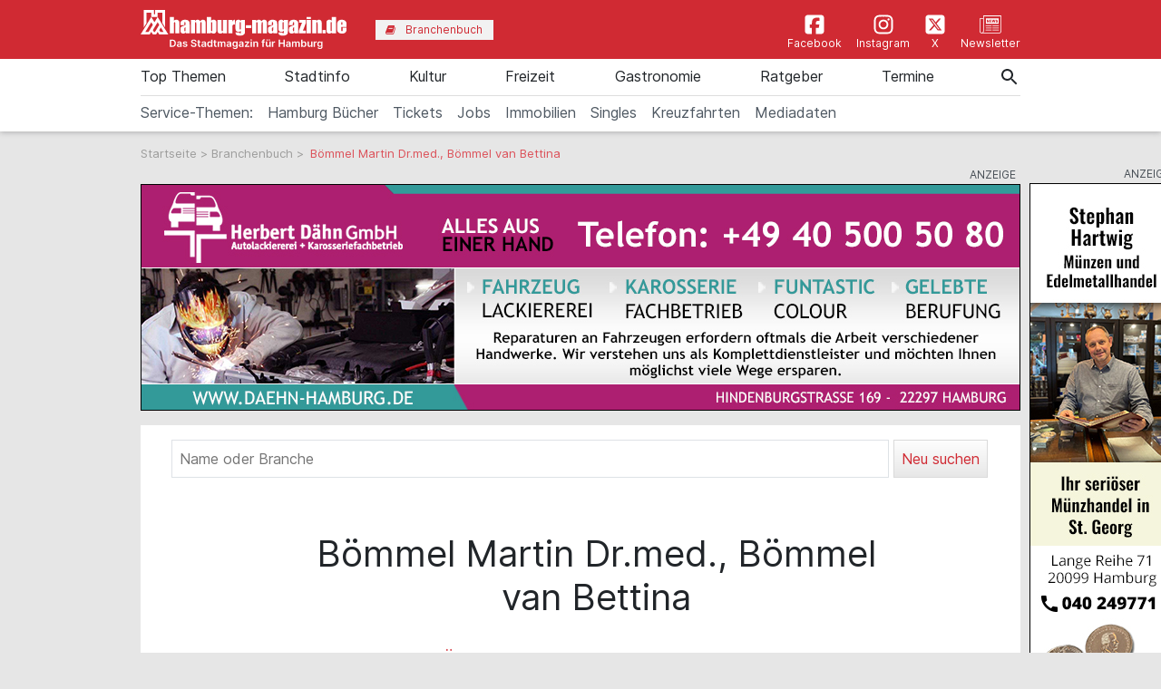

--- FILE ---
content_type: text/html; charset=utf-8
request_url: https://www.hamburg-magazin.de/branchenbuch/b%C3%B6mmel-martin-dr-med-b%C3%B6mmel-van-bettina-hamburg-gro%C3%9F-flottbek-waitzstr
body_size: 14433
content:
<!doctype html> <html lang=de> <head> <meta charset=utf-8> <meta name=csrf-token content=rj6hE15cTJNfniDaTK46hNVCOFtjJQEyxUqynyp0> <meta name=author content="Author: heise &amp; dumrath medien gmbh &amp; co. kg"> <meta name=publisher content="heise &amp; dumrath medien gmbh &amp; co. kg: hamburg-magazin.de"> <meta name=viewport content="width=device-width, initial-scale=1, shrink-to-fit=no"> <meta http-equiv=X-UA-Compatible content="IE=edge"> <meta name=mobile-web-app-capable content=yes> <meta name=apple-mobile-web-app-title content="hamburg-magazin.de"> <meta name=application-name content="hamburg-magazin.de"> <meta name=msapplication-config content="https://www.hamburg-magazin.de/browserconfig.xml"> <meta name=msapplication-starturl content="https://www.hamburg-magazin.de"> <meta name=msapplication-tooltip content="hamburg-magazin.de"> <meta name=msapplication-square70x70logo content="https://www.hamburg-magazin.de/img/hamburg-magazin-de/acme-tile-small_70x70.png"> <meta name=msapplication-square150x150logo content="https://www.hamburg-magazin.de/img/hamburg-magazin-de/acme-tile-medium_150x150.png"> <meta name=msapplication-wide310x150logo content="https://www.hamburg-magazin.de/img/hamburg-magazin-de/acme-tile-wide_310x150.png"> <meta name=msapplication-square310x310logo content="https://www.hamburg-magazin.de/img/hamburg-magazin-de/acme-tile-large_310x310.png"> <meta name=theme-color content="#000000"> <meta name=imagetoolbar content=no> <meta name=copyright content="© 2026, heise &amp; dumrath medien gmbh &amp; co. kg. All rights reserved."> <meta property=internal-id content=149> <link rel=icon type="image/png" href="https://www.hamburg-magazin.de/img/hamburg-magazin-de/favicon-16x16.png" sizes=16x16> <link rel=icon type="image/png" href="https://www.hamburg-magazin.de/img/hamburg-magazin-de/favicon-32x32.png" sizes=32x32> <link rel=icon type="image/png" href="https://www.hamburg-magazin.de/img/hamburg-magazin-de/favicon-48x48.png" sizes=48x48> <link rel=icon type="image/png" href="https://www.hamburg-magazin.de/img/hamburg-magazin-de/favicon-64x64.png" sizes=64x64> <link rel="shortcut icon" type="image/png" href="https://www.hamburg-magazin.de/img/hamburg-magazin-de/favicon-64x64.png" sizes=64x64> <link rel=apple-touch-icon-precomposed href="https://www.hamburg-magazin.de/img/hamburg-magazin-de/apple-touch-icon-120x120-precomposed.png" sizes=120x120> <link rel=apple-touch-icon-precomposed href="https://www.hamburg-magazin.de/img/hamburg-magazin-de/apple-touch-icon-152x152-precomposed.png" sizes=152x152> <link rel=apple-touch-icon-precomposed href="https://www.hamburg-magazin.de/img/hamburg-magazin-de/apple-touch-icon-158x158-precomposed.png" sizes=158x158> <link rel=apple-touch-icon-precomposed href="https://www.hamburg-magazin.de/img/hamburg-magazin-de/apple-touch-icon.png"> <link rel=alternate type="application/rss+xml" title="RSS-Feed: hamburg-magazin.de" href="https://www.hamburg-magazin.de/feed/rss"> <title>Bömmel Martin Dr.med., Bömmel van Bettina • Hamburg</title> <meta name=description content="Bömmel Martin Dr.med., Bömmel van Bettina, Waitzstr. 16, Hamburg • Kontakt über aktuelle Telefonnummern ☎ und Adressen ⚑ mit Karte, Routing, Öffnungszeiten, Homepage, E-Mail, vCard und Firmendaten."> <meta name=robots content="noindex,follow"> <meta name=keywords content="Bömmel Martin Dr.med., Bömmel van Bettina Hamburg Deutschland Telefonnummern Adressen Kontakt hamburg-magazin.de"> <meta name=ad-keywords content=Branchenbuch> <link rel=canonical href="https://www.hamburg-magazin.de/branchenbuch/bömmel-martin-dr-med-bömmel-van-bettina-hamburg-groß-flottbek-waitzstr"> <meta name=ICBM content="53.5597608, 9.8839015"> <meta name="geo.position" content="53.5597608;9.8839015"> <meta name="geo.placename" content="Hamburg, Deutschland"> <meta name=robots content="max-image-preview:large"> <link href="https://www.hamburg-magazin.de/css/hamburg-magazin-de-min.css?t=e11bb39e" rel=stylesheet media="screen, print"> <link href="https://www.hamburg-magazin.de/css/print.css?t=e11bb39e" rel=stylesheet media=print> <link href="https://www.hamburg-magazin.de/css/leaflet-1.5.1.css?t=" rel=stylesheet> <script async src="https://web-ads.10sq.net/js/addira-base-1.0.7.js"></script> <script> var teilnehmerHasWhatField = ''; var magazine = 'hamburg-magazin-de'; var bannerPrefix = 'hhm'; var language = 'de'; </script> <script src="https://www.hamburg-magazin.de/js/hamburg-magazin-de-min.js?t=e11bb39e"></script> <script> var userAgents = [ 'AhrefsBot', 'Amazonbot', 'Applebot', 'Barkrowler', 'bingbot', 'BLEXBot', 'Bytespider', 'ClaudeBot', 'CFNetwork', 'DuckDuckGo', 'DataForSeoBot', 'feedly', 'facebookexternalhit', 'Googlebot', 'GoogleOther', 'GPTBot', 'GrapeshotCrawler', 'ImagesiftBot', 'meta-externalagent', 'Mediapartners-Google', 'MetaJobBot', 'MJ12bot', 'Moreover', 'Netvibes', 'NetworkingExtension', 'OAI-SearchBot', 'Optimizer', 'outbrain', 'PetalBot', 'proximic', 'python-requests', 'Pumoxbot', 'SemrushBot', 'Spider', 'SISTRIX Optimizer', 'trendictionbot', 'Turnitin', 'YandexBot' ]; fetch('https://stats.hitwebcloud.de/c') .then(response => {if (response.ok){return response.json(); }}) .then(data => {var agent = "nobot"; if (data.isBot === true){agent = "bot"; }else {agent = ( navigator.userAgent.match(new RegExp(userAgents.join('|'), 'gi')) != undefined) ? "bot" : "nobot"; }fetch('https://stats.hitwebcloud.de/stats',{method: 'POST', headers: {'Content-Type': 'application/x-www-form-urlencoded', }, body: `domain=${window.location}&agent=${agent}`, cache: 'no-cache' }); }); $(document).on('click', "a[href], span[data-sclick], div[data-sclick]", function(event){let data = {}; data.app = 'hamburg-magazin.de'; data.name = $(this).data('sclick') ?? 'Sonstige'; data.urlTo = ''; data.urlFrom = window.location.href; data.event = 'click'; let target = $(this).is('a') ? $(this).attr('target') : ''; if ($(this).is('a')){data.urlTo = $(this).attr('href'); event.preventDefault(); }if ($(this).is('div') || $(this).is('span')){data.urlTo = $(this).data('urlto') === undefined ? '' : $(this).data('urlto'); }json = encodeURIComponent(JSON.stringify(data)); fetch('https://stats.hitwebcloud.de/e',{signal: AbortSignal.timeout(500), method: 'POST', headers: {'Content-Type': 'application/x-www-form-urlencoded' }, body: `json=${json}`, cache: 'no-cache' }).then(response => {if ($(this).is('a')){if (target == undefined || target == ''){window.location.href = $(this).attr('href'); }else {window.open($(this).attr('href'), target); }}}).catch(error => {if ($(this).is('a')){if (target == undefined || target == ''){window.location.href = $(this).attr('href'); }else {window.open($(this).attr('href'), target); }}}); }); /** * Teilnehmer-Suche-Elemente für die Magazine */ $(document).ready(function (){$("#searchForm").submit(function( event ){let url = $("#searchForm").attr("action").replace('/suche', '/'); let regex = new RegExp(/[^a-zA-ZáàâäãåçéèêëíìîïñóòôöõúùûüýÿæœÁÀÂÄÃÅÇÉÈÊËÍÌÎÏÑÓÒÔÖÕÚÙÛÜÝŸÆŒß0-9():,_.+-]+/gu); let what = $("#what").val(); if (what.length > 0){what = what.replace(regex, ' ').replace(/[ ]{2,}/g, ' ').trim(); }what = what.length == 0 ? 0 : what; if ($('#where').length){let where = $("#where").val(); if (where.length > 0){if (!where.startsWith('Bezirk:')){where = where.replace(regex, ' ').replace(/[ ]{2,}/g, ' ').trim(); }}where = where.length == 0 ? 0 : where; if (what.length < 1 && where.length < 1){event.preventDefault(); }url += what + '/' + where + '/1'; let distance = $("#distance").val().length == 0 ? 0 : $("#distance").val(); if (distance > 0){url += '/distance/' + distance; }url = url.replaceAll(' ', '+'); }else {if (what.length < 1){event.preventDefault(); }url += 'suche/' + what + '/1'; url = url.replaceAll(' ', '+'); url = url.replaceAll('&', '%26'); }event.preventDefault(); window.location.href = url; }); $("#searchFormYellowpages").submit(function( event ){let url = $("#searchFormYellowpages").attr("action"); let regex = new RegExp(/[^a-zA-ZáàâäãåçéèêëíìîïñóòôöõúùûüýÿæœÁÀÂÄÃÅÇÉÈÊËÍÌÎÏÑÓÒÔÖÕÚÙÛÜÝŸÆŒß0-9():&,_.+-]+/gu); let what = $("#whatyp").val(); if (what.length > 0){what = what.replace(regex, ' ').replace(/[ ]{2,}/g, ' ').trim(); }what = what.length == 0 ? 0 : what; if (what.length < 1){event.preventDefault(); }url += '/' + what + '/1'; url = url.replaceAll(' ', '+'); url = url.replaceAll('&', '%26'); event.preventDefault(); window.location.href = url; }); $("#searchForm_mobile").submit(function( event ){let url = $("#searchForm_mobile").attr("action").replace('/suche', '/'); let regex = new RegExp(/[^a-zA-ZáàâäãåçéèêëíìîïñóòôöõúùûüýÿæœÁÀÂÄÃÅÇÉÈÊËÍÌÎÏÑÓÒÔÖÕÚÙÛÜÝŸÆŒß0-9():&,_.\/+-]+/gu); let what = $("#what_mobile").val(); if (what.length > 0){what = what.replace(regex, ' ').replace(/[ ]{2,}/g, ' ').trim(); }what = what.length == 0 ? 0 : what; let where = $("#where_mobile").val(); if (where.length > 0){if (!where.startsWith('Bezirk:')){where = where.replace(regex, ' ').replace(/[ ]{2,}/g, ' ').trim(); }}where = where.length == 0 ? 0 : where; if (what.length < 1 && where.length < 1){event.preventDefault(); }url += what + '/' + where + '/1'; url = url.replaceAll(' ', '+'); event.preventDefault(); window.location.href = url; }); var header = 0; var sticky = 0; var logo__mini = 0; if (document.getElementById("sticky__header")){header = document.getElementById("sticky__header"); logo__mini = document.getElementById("logo__mini"); sticky = header.offsetTop; }if (document.getElementById("header")){header = document.getElementById("header"); logo__mini = document.getElementById("product-logo"); sticky = header.offsetTop; }window.onscroll = function (){stickyHeader(); }; function stickyHeader(){if (window.scrollY > sticky){document.body.classList.add("scrolled"); header.classList.add("sticky"); logo__mini.classList.add("show"); }else {document.body.classList.remove("scrolled"); header.classList.remove("sticky"); logo__mini.classList.remove("show"); }}$(".search__icon").click(function (e){var self = $(this).parent(); var body = $('body'); $('#side-menu .close').click(); $('#hm__searchwrapper--top').addClass('active'); body.addClass('fixed'); setTimeout(function (){self.addClass('active__search'); $('.search__icon').addClass('active__search'); $('.hm__page__layer').addClass('active'); e.stopPropagation(); }, 100); e.stopPropagation(); document.getElementById('what').focus(); }); $(function (){$('.close__search').click(function (){var body = $('body'); body.removeClass('fixed'); $('.searchinput__wrapper').removeClass('active__search'); $('.search__icon').removeClass('my-selected-item'); $('.hm__quicklinks__wrapper').removeClass('active'); $('.hm__page__layer').removeClass('active'); }); }); $(function (){$("#what").focusout(function (){var body = $('body'); body.removeClass('fixed'); $('#hm__searchwrapper--top').removeClass('active'); $('.searchinput__wrapper').removeClass('active__search'); if (teilnehmerHasWhatField != '1'){$('#what').val(''); }$('.search__icon').removeClass('my-selected-item'); $('.hm__quicklinks__wrapper').removeClass('active mobile'); $('.hm__page__layer').removeClass('active'); }); }); $("#full__search__input").click(function (e){var self = $(this).parent(); setTimeout(function (){self.addClass('active__search'); $('.hm__quicklinks__wrapper').addClass('active mobile'); $('.hm__page__layer').addClass('active mobile'); e.stopPropagation(); }, 100); e.stopPropagation(); }); $("#mobile-search-icon").click(function(){$(this).toggleClass("fa-search"); $(this).toggleClass("fa-times-circle"); $("#mobile-search-overlay").toggleClass("open"); }); }); </script> </head> <body id=detaileintrag class="details article"> <div class=hm__page__layer></div> <div id=autocompleteNewsResults696b817de52a5 class=hm__quicklinks__wrapper> </div> <div class="header__mobile bg-primary"> <a class=navbar-brand href="https://www.hamburg-magazin.de" title="hamburg-magazin.de" data-sclick=Navigation> <img src="https://www.hamburg-magazin.de/img/hamburg-magazin-de/logo-white.svg" alt="Logo hamburg-magazin.de" title="Logo hamburg-magazin.de" class=logo> </a> </div> <div id=hm__searchwrapper--top> <form id=searchForm method=post action="https://www.hamburg-magazin.de/suche"> <input type=hidden id=resultpage name=resultpage value=1> <div class=inner-form> <div class=searchinput__wrapper> <input type=search class="search__icon stm-autocomplete-search" placeholder=Suche id=what name=what title="Globale Suche" value="" autocomplete=off data-url="https://www.hamburg-magazin.de/api/ajax/news/autocomplete" data-uniqueId=696b817de52a5> </div> </div> </form> </div> <header class="header header__branding bg-primary"> <nav class="navbar navbar-first navbar-expand-lg2 bg-primary"> <div class=navbar-group-left> <a class=navbar-brand href="https://www.hamburg-magazin.de" title="hamburg-magazin.de" data-sclick=Navigation> <img src="https://www.hamburg-magazin.de/img/hamburg-magazin-de/logo-white.svg" alt="Logo hamburg-magazin.de" title="Logo hamburg-magazin.de" class=logo> </a> <div class="hm__button hm__button--branchen"> <a class=nav-link href="https://www.hamburg-magazin.de/branchenbuch" title="Zum Branchenbuch" data-sclick=Navigation> <span> <i class="icon icon-book"></i>Branchenbuch </span> </a> </div> </div> <div class=navbar-group-right> <div class=icon__wrapper> <a class=icon__link href="https://www.facebook.com/hamburgmagazin/" title="Zur Facebookseite vom hamburg-magazin.de" data-sclick=Navigation rel="nofollow noopener"> <span> <i class="icon cms-icon-header-facebook"></i>Facebook </span> </a> <a class=icon__link href="https://www.instagram.com/hamburgmagazin.de" title="Zur Instagram-Seite vom hamburg-magazin.de" data-sclick=Navigation rel="nofollow noopener"> <span> <i class="icon cms-icon-header-instagram"></i>Instagram </span> </a> <a class=icon__link href="https://twitter.com/hamburgmagazin/" title="Zur X-Seite vom hamburg-magazin.de" data-sclick=Navigation rel="nofollow noopener"> <span> <i class="icon cms-icon-header-x-twitter"></i>X </span> </a> <a class=icon__link href="https://mailing.duf.de/hamburgmagazin/anmeldung.jsp" title="Zum Newsletter" data-sclick=Navigation rel="nofollow noopener"> <span> <i class="icon cms-icon-header-newsletter"></i>Newsletter </span> </a> </div> </div> </nav> </header> <header class="header header__nav--categories" id=sticky__header> <nav class="navbar navbar-collapse navbar-second navbar-expand-lg2" id=navbarsHmTop> <div id=logo__mini class=""> <a class="" href="https://www.hamburg-magazin.de" title="hamburg-magazin.de" data-sclick=Navigation> <i class="icon home__icon--svg--red"></i> </a> </div> <ul class="navbar-nav mr-auto"> <li class="nav-item dropdown" id=nav-item-top-themen> <a class=nav-link href="https://www.hamburg-magazin.de/top-themen" id=top-themen title="Zur Seite: Top Themen " data-sclick=Navigation> Top Themen </a> <a href="#" class=dropdown-toggle data-toggle=dropdown role=button aria-haspopup=true aria-expanded=false title="toggle dropdown" rel=nofollow data-sclick=Navigation> <span class=caret></span> </a> <div class=dropdown-menu> <a class=dropdown-item href="https://www.hamburg-magazin.de/top-themen/wochenend-tipps" title="Zur Seite: Wochenend-Tipps" data-sclick=Navigation>Wochenend-Tipps</a> <a class=dropdown-item href="https://www.hamburg-magazin.de/top-themen/ostern" title="Zur Seite: Ostern" data-sclick=Navigation>Ostern</a> <a class=dropdown-item href="https://www.hamburg-magazin.de/top-themen/frühling" title="Zur Seite: Frühling" data-sclick=Navigation>Frühling</a> <a class=dropdown-item href="https://www.hamburg-magazin.de/top-themen/sommer" title="Zur Seite: Sommer" data-sclick=Navigation>Sommer</a> <a class=dropdown-item href="https://www.hamburg-magazin.de/top-themen/herbst" title="Zur Seite: Herbst" data-sclick=Navigation>Herbst</a> <a class=dropdown-item href="https://www.hamburg-magazin.de/top-themen/winter" title="Zur Seite: Winter" data-sclick=Navigation>Winter</a> <a class=dropdown-item href="https://www.hamburg-magazin.de/top-themen/weihnachten" title="Zur Seite: Weihnachten" data-sclick=Navigation>Weihnachten</a> <a class=dropdown-item href="https://www.hamburg-magazin.de/top-themen/silvester" title="Zur Seite: Silvester" data-sclick=Navigation>Silvester</a> <a class=dropdown-item href="https://www.hamburg-magazin.de/top-themen/hochzeit" title="Zur Seite: Hochzeit" data-sclick=Navigation>Hochzeit</a> <a class=dropdown-item href="https://www.hamburg-magazin.de/top-themen/singles" title="Zur Seite: Singles" data-sclick=Navigation>Singles</a> <a class=dropdown-item href="https://www.hamburg-magazin.de/top-themen/hamburg-queer" title="Zur Seite: Hamburg Queer" data-sclick=Navigation>Hamburg Queer</a> <a class=dropdown-item href="https://www.hamburg-magazin.de/top-themen/gewinnspiele" title="Zur Seite: Gewinnspiele" data-sclick=Navigation>Gewinnspiele</a> </div> </li> <li class="nav-item dropdown" id=nav-item-stadtinfo> <a class=nav-link href="https://www.hamburg-magazin.de/stadtinfo" id=stadtinfo title="Zur Seite: Stadtinfo " data-sclick=Navigation> Stadtinfo </a> <a href="#" class=dropdown-toggle data-toggle=dropdown role=button aria-haspopup=true aria-expanded=false title="toggle dropdown" rel=nofollow data-sclick=Navigation> <span class=caret></span> </a> <div class=dropdown-menu> <a class=dropdown-item href="https://www.hamburg-magazin.de/stadtinfo/hamburgs-kreative-köpfe" title="Zur Seite: Hamburgs Kreative Köpfe" data-sclick=Navigation>Hamburgs Kreative Köpfe</a> <a class=dropdown-item href="https://www.hamburg-magazin.de/stadtinfo/rund-um-die-stadt" title="Zur Seite: Rund um die Stadt" data-sclick=Navigation>Rund um die Stadt</a> <a class=dropdown-item href="https://www.hamburg-magazin.de/stadtinfo/stadtteile" title="Zur Seite: Stadtteile" data-sclick=Navigation>Stadtteile</a> <a class=dropdown-item href="https://www.hamburg-magazin.de/stadtinfo/sehenswürdigkeiten" title="Zur Seite: Sehenswürdigkeiten" data-sclick=Navigation>Sehenswürdigkeiten</a> <a class=dropdown-item href="https://www.hamburg-magazin.de/stadtinfo/hamburg-am-wasser" title="Zur Seite: Hamburg am Wasser" data-sclick=Navigation>Hamburg am Wasser</a> <a class=dropdown-item href="https://www.hamburg-magazin.de/stadtinfo/typisch-hamburg" title="Zur Seite: Typisch Hamburg" data-sclick=Navigation>Typisch Hamburg</a> <a class=dropdown-item href="https://www.hamburg-magazin.de/stadtinfo/hotels-und-hostels" title="Zur Seite: Hotels &amp; Hostels" data-sclick=Navigation>Hotels &amp; Hostels</a> <a class=dropdown-item href="https://www.hamburg-magazin.de/stadtinfo/sparfüchse" title="Zur Seite: Sparfüchse" data-sclick=Navigation>Sparfüchse</a> <a class=dropdown-item href="https://www.hamburg-magazin.de/stadtinfo/touristen" title="Zur Seite: Touristen" data-sclick=Navigation>Touristen</a> <a class=dropdown-item href="https://www.hamburg-magazin.de/stadtinfo/messen" title="Zur Seite: Messen" data-sclick=Navigation>Messen</a> <a class=dropdown-item href="https://www.hamburg-magazin.de/stadtinfo/tierisches-hamburg" title="Zur Seite: Tierisches Hamburg" data-sclick=Navigation>Tierisches Hamburg</a> <a class=dropdown-item href="https://www.hamburg-magazin.de/stadtinfo/naturschutz-hamburg" title="Zur Seite: Naturschutz Hamburg" data-sclick=Navigation>Naturschutz Hamburg</a> <a class=dropdown-item href="https://www.hamburg-magazin.de/stadtinfo/rundgänge-und-führungen" title="Zur Seite: Rundgänge &amp; Führungen" data-sclick=Navigation>Rundgänge &amp; Führungen</a> <a class=dropdown-item href="https://www.hamburg-magazin.de/stadtinfo/hamburgs-gesichter" title="Zur Seite: Hamburgs Gesichter" data-sclick=Navigation>Hamburgs Gesichter</a> <a class=dropdown-item href="https://www.hamburg-magazin.de/stadtinfo/ehrenamt-und-soziales" title="Zur Seite: Ehrenamt und Soziales" data-sclick=Navigation>Ehrenamt und Soziales</a> </div> </li> <li class="nav-item dropdown" id=nav-item-kultur> <a class=nav-link href="https://www.hamburg-magazin.de/kultur" id=kultur title="Zur Seite: Kultur " data-sclick=Navigation> Kultur </a> <a href="#" class=dropdown-toggle data-toggle=dropdown role=button aria-haspopup=true aria-expanded=false title="toggle dropdown" rel=nofollow data-sclick=Navigation> <span class=caret></span> </a> <div class=dropdown-menu> <a class=dropdown-item href="https://www.hamburg-magazin.de/kultur/ausstellungen" title="Zur Seite: Ausstellungen" data-sclick=Navigation>Ausstellungen</a> <a class=dropdown-item href="https://www.hamburg-magazin.de/kultur/musical" title="Zur Seite: Musical" data-sclick=Navigation>Musical</a> <a class=dropdown-item href="https://www.hamburg-magazin.de/kultur/comedy-und-show" title="Zur Seite: Comedy &amp; Show" data-sclick=Navigation>Comedy &amp; Show</a> <a class=dropdown-item href="https://www.hamburg-magazin.de/kultur/konzerte" title="Zur Seite: Konzerte" data-sclick=Navigation>Konzerte</a> <a class=dropdown-item href="https://www.hamburg-magazin.de/kultur/theater-oper-und-ballett" title="Zur Seite: Theater, Oper &amp; Ballett" data-sclick=Navigation>Theater, Oper &amp; Ballett</a> <a class=dropdown-item href="https://www.hamburg-magazin.de/kultur/lesungen-und-slams" title="Zur Seite: Lesungen &amp; Slams" data-sclick=Navigation>Lesungen &amp; Slams</a> <a class=dropdown-item href="https://www.hamburg-magazin.de/kultur/kino" title="Zur Seite: Kino" data-sclick=Navigation>Kino</a> <a class=dropdown-item href="https://www.eventim.de/city/hamburg-7/?affiliate=HMZ" title="Zur Seite: Tickets" data-sclick=Navigation rel=nofollow>Tickets</a> </div> </li> <li class="nav-item dropdown" id=nav-item-freizeit> <a class=nav-link href="https://www.hamburg-magazin.de/freizeit" id=freizeit title="Zur Seite: Freizeit " data-sclick=Navigation> Freizeit </a> <a href="#" class=dropdown-toggle data-toggle=dropdown role=button aria-haspopup=true aria-expanded=false title="toggle dropdown" rel=nofollow data-sclick=Navigation> <span class=caret></span> </a> <div class=dropdown-menu> <a class=dropdown-item href="https://www.hamburg-magazin.de/freizeit/events" title="Zur Seite: Events" data-sclick=Navigation>Events</a> <a class=dropdown-item href="https://www.hamburg-magazin.de/freizeit/straßenfeste" title="Zur Seite: Straßenfeste" data-sclick=Navigation>Straßenfeste</a> <a class=dropdown-item href="https://www.hamburg-magazin.de/freizeit/partys" title="Zur Seite: Partys" data-sclick=Navigation>Partys</a> <a class=dropdown-item href="https://www.hamburg-magazin.de/freizeit/sport-fitness-und-wellness" title="Zur Seite: Sport, Fitness &amp; Wellness" data-sclick=Navigation>Sport, Fitness &amp; Wellness</a> <a class=dropdown-item href="https://www.hamburg-magazin.de/freizeit/ausflüge" title="Zur Seite: Ausflüge" data-sclick=Navigation>Ausflüge</a> <a class=dropdown-item href="https://www.hamburg-magazin.de/freizeit/parks-und-grünanlagen" title="Zur Seite: Parks &amp; Grünanlagen" data-sclick=Navigation>Parks &amp; Grünanlagen</a> <a class=dropdown-item href="https://www.hamburg-magazin.de/freizeit/kinder-und-familien" title="Zur Seite: Kinder &amp; Familien" data-sclick=Navigation>Kinder &amp; Familien</a> <a class=dropdown-item href="https://www.hamburg-magazin.de/freizeit/tierparks" title="Zur Seite: Tierparks" data-sclick=Navigation>Tierparks</a> <a class=dropdown-item href="https://www.hamburg-magazin.de/freizeit/flohmarkt" title="Zur Seite: Flohmarkt" data-sclick=Navigation>Flohmarkt</a> <a class=dropdown-item href="https://www.hamburg-magazin.de/freizeit/shoppen" title="Zur Seite: Shoppen" data-sclick=Navigation>Shoppen</a> <a class=dropdown-item href="https://www.hamburg-magazin.de/freizeit/hobby" title="Zur Seite: Hobby" data-sclick=Navigation>Hobby</a> <a class=dropdown-item href="https://www.hamburg-magazin.de/freizeit/großveranstaltungen" title="Zur Seite: Großveranstaltungen" data-sclick=Navigation>Großveranstaltungen</a> </div> </li> <li class="nav-item dropdown" id=nav-item-gastronomie> <a class=nav-link href="https://www.hamburg-magazin.de/gastronomie" id=gastronomie title="Zur Seite: Gastronomie " data-sclick=Navigation> Gastronomie </a> <a href="#" class=dropdown-toggle data-toggle=dropdown role=button aria-haspopup=true aria-expanded=false title="toggle dropdown" rel=nofollow data-sclick=Navigation> <span class=caret></span> </a> <div class=dropdown-menu> <a class=dropdown-item href="https://www.hamburg-magazin.de/gastronomie/essen-und-trinken" title="Zur Seite: Essen &amp; Trinken" data-sclick=Navigation>Essen &amp; Trinken</a> <a class=dropdown-item href="https://www.hamburg-magazin.de/gastronomie/restaurants" title="Zur Seite: Restaurants" data-sclick=Navigation>Restaurants</a> <a class=dropdown-item href="https://www.hamburg-magazin.de/gastronomie/frühstück-und-brunch" title="Zur Seite: Frühstück &amp; Brunch" data-sclick=Navigation>Frühstück &amp; Brunch</a> <a class=dropdown-item href="https://www.hamburg-magazin.de/gastronomie/cafés" title="Zur Seite: Cafés" data-sclick=Navigation>Cafés</a> <a class=dropdown-item href="https://www.hamburg-magazin.de/gastronomie/bars" title="Zur Seite: Bars" data-sclick=Navigation>Bars</a> <a class=dropdown-item href="https://www.hamburg-magazin.de/gastronomie/delikatessen" title="Zur Seite: Delikatessen" data-sclick=Navigation>Delikatessen</a> <a class=dropdown-item href="https://www.hamburg-magazin.de/gastronomie/catering" title="Zur Seite: Catering" data-sclick=Navigation>Catering</a> <a class=dropdown-item href="https://www.hamburg-magazin.de/gastronomie/eventlocations" title="Zur Seite: Eventlocations" data-sclick=Navigation>Eventlocations</a> </div> </li> <li class="nav-item dropdown" id=nav-item-ratgeber> <a class=nav-link href="https://www.hamburg-magazin.de/ratgeber" id=ratgeber title="Zur Seite: Ratgeber " data-sclick=Navigation> Ratgeber </a> <a href="#" class=dropdown-toggle data-toggle=dropdown role=button aria-haspopup=true aria-expanded=false title="toggle dropdown" rel=nofollow data-sclick=Navigation> <span class=caret></span> </a> <div class=dropdown-menu> <a class=dropdown-item href="https://www.hamburg-magazin.de/ratgeber/gesundheit-und-lebenshilfe" title="Zur Seite: Gesundheit &amp; Lebenshilfe" data-sclick=Navigation>Gesundheit &amp; Lebenshilfe</a> <a class=dropdown-item href="https://www.hamburg-magazin.de/ratgeber/beruf-und-bildung" title="Zur Seite: Beruf &amp; Bildung" data-sclick=Navigation>Beruf &amp; Bildung</a> <a class=dropdown-item href="https://www.hamburg-magazin.de/ratgeber/auto-fahrrad-und-co" title="Zur Seite: Auto, Fahrrad &amp; Co." data-sclick=Navigation>Auto, Fahrrad &amp; Co.</a> <a class=dropdown-item href="https://www.hamburg-magazin.de/ratgeber/wohnen-haus-und-garten" title="Zur Seite: Wohnen, Haus &amp; Garten" data-sclick=Navigation>Wohnen, Haus &amp; Garten</a> <a class=dropdown-item href="https://www.hamburg-magazin.de/ratgeber/handwerker" title="Zur Seite: Handwerker" data-sclick=Navigation>Handwerker</a> <a class=dropdown-item href="https://www.hamburg-magazin.de/ratgeber/wirtschaft" title="Zur Seite: Wirtschaft" data-sclick=Navigation>Wirtschaft</a> <a class=dropdown-item href="https://www.hamburg-magazin.de/ratgeber/senioren" title="Zur Seite: Senioren" data-sclick=Navigation>Senioren</a> <a class=dropdown-item href="https://www.hamburg-magazin.de/ratgeber/behördenführer" title="Zur Seite: Behördenführer" data-sclick=Navigation>Behördenführer</a> <a class=dropdown-item href="https://stellenmarkt.hamburg-magazin.de/" title="Zur Seite: Jobsuche Hamburg" data-sclick=Navigation rel=nofollow>Jobsuche Hamburg</a> <a class=dropdown-item href="https://www.hamburg-magazin.de/ratgeber/corona-in-hamburg" title="Zur Seite: Corona in Hamburg" data-sclick=Navigation>Corona in Hamburg</a> </div> </li> <li class=nav-item> <a class=nav-link href="https://www.hamburg-magazin.de/veranstaltungssuche" title="Zur Seite: Termine" data-sclick=Navigation> Termine </a> </li> <li class="nav-item nav-special"> <a class=nav-link href="https://amzn.to/3qoRi1g" id="https://amzn.to/3qoRi1g" title="Zur Seite &#039;Hamburg Bücher'" data-sclick=Navigation rel=nofollow> Hamburg Bücher </a> </li> <li class="nav-item nav-special"> <a class=nav-link href="https://www.eventim.de/city/hamburg-7/?affiliate=HMZ" id="https://www.eventim.de/city/hamburg-7/?affiliate=HMZ" title="Zur Seite &#039;Tickets bei Eventim bestellen'" data-sclick=Navigation rel=nofollow> Tickets </a> </li> <li class="nav-item nav-special"> <a class=nav-link href="https://stellenmarkt.hamburg-magazin.de/" id="https://stellenmarkt.hamburg-magazin.de/" title="Zur Seite &#039;Jobs'" data-sclick=Navigation rel=nofollow> Jobs </a> </li> <li class="nav-item nav-special"> <a class=nav-link href="https://www.hamburg-magazin.de/artikel/beste-immobilienmakler-hamburg" id="https://www.hamburg-magazin.de/artikel/beste-immobilienmakler-hamburg" title="Zur Seite &#039;Immobilien Hamburg'" data-sclick=Navigation rel=nofollow> Immobilien </a> </li> <li class="nav-item nav-special"> <a class=nav-link href="https://www.hamburg-magazin.de/artikel/die-besten-datingportale-fuer-singles-in-hamburg" id="https://www.hamburg-magazin.de/artikel/die-besten-datingportale-fuer-singles-in-hamburg" title="Zur Seite &#039;Singles in Hamburg'" data-sclick=Navigation rel=nofollow> Singles </a> </li> <li class="nav-item nav-special"> <a class=nav-link href="https://www.hamburg-magazin.de/artikel/kreuzfahrten-ab-hamburg" id="https://www.hamburg-magazin.de/artikel/kreuzfahrten-ab-hamburg" title="Zur Seite &#039;Kreuzfahrten ab Hamburg'" data-sclick=Navigation rel=nofollow> Kreuzfahrten </a> </li> <li class="nav-item nav-special"> <a class=nav-link href="https://media.v4all.de/HamburgMagazin/hamburg-magazin-Mediadaten/01_hamburgmagazin_Mediadaten_Dez_2025.pdf" id="https://media.v4all.de/HamburgMagazin/hamburg-magazin-Mediadaten/01_hamburgmagazin_Mediadaten_Dez_2025.pdf" title="Zur Seite &#039;Mediadaten'" data-sclick=Navigation rel=nofollow> Mediadaten </a> </li> <li class=nav-item></li> </ul> </nav> <nav class="navbar navbar-collapse navbar-second navbar-expand-lg2 navbar-specials" id=navbarsHmTop_2> <ul class="test navbar-nav mr-auto"> <li><span class="nav-link nav-link-label">Service-Themen:</span></li> <li><a class=nav-link href="https://amzn.to/3qoRi1g" id="https://amzn.to/3qoRi1g-mobil" title="Zur Seite 'Hamburg Bücher'" aria-haspopup=true data-sclick=Navigation rel=nofollow>Hamburg Bücher</a></li> <li><a class=nav-link href="https://www.eventim.de/city/hamburg-7/?affiliate=HMZ" id="https://www.eventim.de/city/hamburg-7/?affiliate=HMZ-mobil" title="Zur Seite 'Tickets bei Eventim bestellen'" aria-haspopup=true data-sclick=Navigation rel=nofollow>Tickets</a></li> <li><a class=nav-link href="https://stellenmarkt.hamburg-magazin.de/" id="https://stellenmarkt.hamburg-magazin.de/-mobil" title="Zur Seite 'Jobs'" aria-haspopup=true data-sclick=Navigation rel=nofollow>Jobs</a></li> <li><a class=nav-link href="https://www.hamburg-magazin.de/artikel/beste-immobilienmakler-hamburg" id="https://www.hamburg-magazin.de/artikel/beste-immobilienmakler-hamburg-mobil" title="Zur Seite 'Immobilien Hamburg'" aria-haspopup=true data-sclick=Navigation rel=nofollow>Immobilien</a></li> <li><a class=nav-link href="https://www.hamburg-magazin.de/artikel/die-besten-datingportale-fuer-singles-in-hamburg" id="https://www.hamburg-magazin.de/artikel/die-besten-datingportale-fuer-singles-in-hamburg-mobil" title="Zur Seite 'Singles in Hamburg'" aria-haspopup=true data-sclick=Navigation rel=nofollow>Singles</a></li> <li><a class=nav-link href="https://www.hamburg-magazin.de/artikel/kreuzfahrten-ab-hamburg" id="https://www.hamburg-magazin.de/artikel/kreuzfahrten-ab-hamburg-mobil" title="Zur Seite 'Kreuzfahrten ab Hamburg'" aria-haspopup=true data-sclick=Navigation rel=nofollow>Kreuzfahrten</a></li> <li><a class=nav-link href="https://media.v4all.de/HamburgMagazin/hamburg-magazin-Mediadaten/01_hamburgmagazin_Mediadaten_Dez_2025.pdf" id="https://media.v4all.de/HamburgMagazin/hamburg-magazin-Mediadaten/01_hamburgmagazin_Mediadaten_Dez_2025.pdf-mobil" title="Zur Seite 'Mediadaten'" aria-haspopup=true data-sclick=Navigation rel=nofollow>Mediadaten</a></li> </ul> </nav> <div class="mobile-navigation navbar-toggler"> <a class="nav-button home" href="https://www.hamburg-magazin.de" title="hamburg-magazin.de" data-sclick=Navigation rel=nofollow> <span id=footer_mini><i class="icon home__icon--svg--red"></i>Home</span> </a> <a class="nav-button search__icon search" href="#" title=Suche rel=nofollow data-sclick=Navigation> <span><i class="icon icon-search"></i>Suche</span> </a> <button class="nav-button rubriken" type=button data-toggle=collapse data-target="#navbarsHmTop" aria-controls=navbarsHmTop aria-expanded=false aria-label="Toggle navigation"> <span><i class="icon icon-menu"></i>Rubriken</span> </button> <a class="nav-button events" href="https://www.hamburg-magazin.de/veranstaltungssuche" title="Link zur Veranstaltungssuche" data-sclick=Navigation> <span><i class="icon icon-calendar"></i>Termine</span> </a> <a class=nav-button href="https://www.hamburg-magazin.de/branchenbuch" title="Zum Branchenbuch" data-sclick=Navigation rel="nofollow noopener"> <span><i class="icon cms-icon-book"></i>Branchenbuch</span> </a> </div> </header> <div class=breadcrumb__wrapper> <a class=breadcrumb__link href="https://www.hamburg-magazin.de" title="Link zur Startseite">Startseite</a> > <a class=breadcrumb__link href="https://www.hamburg-magazin.de/branchenbuch" title="Link zum Branchenbuch">Branchenbuch</a> > <span class=breadcrumb__active>Bömmel Martin Dr.med., Bömmel van Bettina</span> </div> <div class=ad__billboard--wrapper id=696b817de5bea> <div class=ad__marker_de>&nbsp;</div> <script data-url="https://web-ads.10sq.net/get/?pn=129&sc=hhm&bi=&ci=&qb=hhm-billboard&fmt=js&el=696b817de5bea&kw=" class=addira-banner></script> </div> <div class=ad__wallpaper--wrapper> <div class=ad__wallpaper--wrapper--inner> <div class=ad__marker>&nbsp;</div> <div class=ad__wallpaper--top>&nbsp;</div> <div class=ad__wallpaper--right>&nbsp;</div> </div> </div> <div class=ad__skyscraper--wrapper> <div class=ad__marker_de>&nbsp;</div> <div class=ad__skyscraper id=696b817de5d29> <script data-url="https://web-ads.10sq.net/get/?pn=129&sc=hhm&bi=&ci=&qb=hhm-skyscraper&fmt=js&el=696b817de5d29&kw=" class=addira-banner></script> </div> </div> <div class=page__wrapper> <div class=page> <main class=main> <div class="d-flex justify-content-between"> <div class="container-ad row px-3 py-3"> <form class=search_form id=searchFormYellowpages name=search method=post action="https://www.hamburg-magazin.de/branchenbuch" data-abide> <input type=hidden name=_token value=rj6hE15cTJNfniDaTK46hNVCOFtjJQEyxUqynyp0> <input tabindex=1 class="has-tip top ui-autocomplete-input text-input py-2 px-2 stm-autocomplete whatypsmaller" id=whatyp name=what type=text value="" placeholder="Name oder Branche" data-url="https://www.hamburg-magazin.de/api/ajax/yellowpages/suggest" data-tooltip data-options="disable_for_touch:true" aria-haspopup=true title="Wer, was, wo? Mögliche Eingaben: Name, Branche, Stichwort, Telefonnummer, Straße, Ort etc."> <button tabindex=2 class="btn btn-white mb-1" name=search_button type=submit>Neu suchen</button> </form> </div> </div> <div class=position-relative> <div class="container-ad px-ad-3"> <div> <section id=search-results class=pt-4> <div class="search-result shadow-bottom-3 mt-2"> <header class="section__header--category pb-1"> <h1 class="section__hl mb-3 mt-2">Bömmel Martin Dr.med., Bömmel van Bettina</h1> <h2 class="section__h2 mt-3 mb-0"> <a href="https://www.hamburg-magazin.de/branchenbuch/%C3%84rzte+Kinder-+und+Jugendmedizin/1" title='Einträge aus Branche "Ärzte: Kinder- und Jugendmedizin" anzeigen' data-sclick=Detailseite class=mr-3 rel=nofollow>Ärzte: Kinder- und Jugendmedizin </a> </h2> </header> <div id=ntry_16850558 class=pb-3> <h3 class=hide>Firmendetails</h3> <div class="duf_result-body mb-1 "> <div class="sharing__wrapper sharing_in_breadcrumb"> <div class=sharing-buttons> <a href="https://www.facebook.com/sharer.php?u=https://www.hamburg-magazin.de/b%C3%B6mmel-martin-dr-med-b%C3%B6mmel-van-bettina-hamburg-gro%C3%9F-flottbek-waitzstr" rel="nofollow noopener" target=_blank class=sharing-facebook title="Auf Facebook teilen" data-sclick=Detailseite> <i class="cms-icon cms-icon-square-facebook"></i> </a> <a href="https://twitter.com/intent/tweet?text=https://www.hamburg-magazin.de/b%C3%B6mmel-martin-dr-med-b%C3%B6mmel-van-bettina-hamburg-gro%C3%9F-flottbek-waitzstr%20-%20B%C3%B6mmel+Martin+Dr.med.%2C++B%C3%B6mmel+van+Bettina" rel="nofollow noopener" target=_blank class=sharing-twitter title="Auf X teilen" data-sclick=Detailseite> <i class="cms-icon cms-icon-square-x-twitter"></i> </a> <a href="mailto:?subject=B%C3%B6mmel%20Martin%20Dr.med.%2C%20B%C3%B6mmel%20van%20Bettina%20-%20%20eine%20Empfehlung%20von%20hamburg-magazin.de&body=%0DAktuelle%20Empfehlung%3A%20B%C3%B6mmel%20Martin%20Dr.med.%2C%20B%C3%B6mmel%20van%20Bettina%20%E2%80%A2%20Hamburg%0D%0DB%C3%B6mmel%20Martin%20Dr.med.%2C%20%20B%C3%B6mmel%20van%20Bettina%0DWaitzstr.%2016%0D22607%20Hamburg%20%28Gro%C3%9F+Flottbek%29%0D%0DWeitere%20Infos:%20%3Chttps://www.hamburg-magazin.de/branchenbuch/bömmel-martin-dr-med-bömmel-van-bettina-hamburg-groß-flottbek-waitzstr%3E%0D%0D%0DE-Mail%20Empfehlung%20vom%20hamburg-magazin.de%0D%0D" rel=nofollow class=sharing-mail title="Per E-Mail teilen" data-sclick=Detailseite> <i class="cms-icon cms-icon-envelope"></i> </a> </div> </div> </div> <div class="result-body no_topline "> <h3 class=hide>Kontaktinformationen</h3> <div class=firmendetails> <div class="card py-3 px-3"> <p class=distance_info> <script> var newStyle = document.createElement("style"); newStyle.innerHTML = ".oed16850558:after{content:\"Mo. 08:00 Uhr wieder geöffnet\"}"; document.getElementsByTagName("head")[0].appendChild(newStyle); </script> <span class="noprint orange oed16850558 float-left"><i class="far fa-clock fa-fw"></i> </span> </p> <div class="firmendetails columns name_head"> <span class="ntry_name row">Bömmel Martin Dr.med., Bömmel van Bettina</span> </div> <div class=adresse> <p> Waitzstr. 16<br> 22607 Hamburg (Groß Flottbek) <span class=hide>DE</span> </p> </div> <div class=telefon> <a title="Anrufen bei: Bömmel Martin Dr.med., Bömmel van Bettina" href="tel:+4940892014" rel=nofollow class=color-black data-sclick=Detailseite><i class="icon icon-phone"></i> (040) 89 20 14 </a> </div> <div class=mail_wrap> <a title="E-Mail senden an: kinderarzt@vanboemmel.de" href="mailto:kinderarzt@vanboemmel.de" data-sclick=Detailseite><i class="icon icon-mail"></i> kinderarzt@vanboemmel.de</a> </div> <div class=url_wrap> <a title="Zur Website: https://www.guterdoktor.de" target=_blank href="https://www.guterdoktor.de" rel=nofollow data-sclick=Detailseite><i class="icon icon-link-ext"></i> www.guterdoktor.de</a> </div> <div class="result-footer pt-3 d-flex justify-content-between"> <div class="gray-buttons d-block"> <a href="https://www.hamburg-magazin.de/branchenbuch/vcard/16850558/16850558/boemmel-martin-dr-med-boemmel-van-bettina.vcf" class="btn btn-primary" title="Eintrag als vCard speichern: Bömmel Martin Dr.med., Bömmel van Bettina" rel=nofollow data-sclick=Detailseite>Kontakt speichern</a> </div> </div> </div> </div> </div> <section id=bewertungen class=mt-3> <h3 class=hide>Bewertungen</h3> <div title="Bewertungen stammen von Drittanbietern" class="p-3 infoeinspaltig"> <p><b>Bewertungen</b></p> <span class=text-nowrap> <i class="cms-icon cms-icon-star"></i> <i class="cms-icon cms-icon-star"></i> <i class="cms-icon cms-icon-star"></i> <i class="cms-icon cms-icon-star-half-stroke"></i> <i class="cms-icon cms-icon-star-empty"></i> <sup>1</sup> </span><br> <p>Bewertungsdurchschnitt &Oslash; 3.4<br> 55 Bewertungen auf einem Portal </p> <hr> <div class=row> <div class="col-12 col-sm-8 p-0"> <p><b>Verteilung nach Sternen</b></p> <div class=row> <div class="col-3 col-sm-1 py-0 text-nowrap"><span class=rating_note>5</span> <i class="cms-icon cms-icon-star"></i></div> <div class="col-7 col-sm-8 py-0 align-self-center"><div class="rating_bar border_element shadow-sm"><div class="rating_bar_filled w-58"></div></div></div> <div class="col-2 col-sm-1 py-0 text-right">58%</div> </div> <div class=row> <div class="col-3 col-sm-1 py-0 text-nowrap"><span class=rating_note>4</span> <i class="cms-icon cms-icon-star"></i></div> <div class="col-7 col-sm-8 py-0 align-self-center"><div class="rating_bar border_element shadow-sm"><div class="rating_bar_filled w-2"></div></div></div> <div class="col-2 col-sm-1 py-0 text-right">2%</div> </div> <div class=row> <div class="col-3 col-sm-1 py-0 text-nowrap"><span class=rating_note>3</span> <i class="cms-icon cms-icon-star"></i></div> <div class="col-7 col-sm-8 py-0 align-self-center"><div class="rating_bar border_element shadow-sm"><div class="rating_bar_filled w-0"></div></div></div> <div class="col-2 col-sm-1 py-0 text-right">0%</div> </div> <div class=row> <div class="col-3 col-sm-1 py-0 text-nowrap"><span class=rating_note>2</span> <i class="cms-icon cms-icon-star"></i></div> <div class="col-7 col-sm-8 py-0 align-self-center"><div class="rating_bar border_element shadow-sm"><div class="rating_bar_filled w-2"></div></div></div> <div class="col-2 col-sm-1 py-0 text-right">2%</div> </div> <div class=row> <div class="col-3 col-sm-1 py-0 text-nowrap"><span class=rating_note>1</span> <i class="cms-icon cms-icon-star"></i></div> <div class="col-7 col-sm-8 py-0 align-self-center"><div class="rating_bar border_element shadow-sm"><div class="rating_bar_filled w-38"></div></div></div> <div class="col-2 col-sm-1 py-0 text-right">38%</div> </div> </div> <div class="col-12 col-sm-3 rating_source pl-1">Quelle: Google</div> </div> </div> </section> <section class=mt-3> <h3 class=hide>Öffnungszeiten</h3> <div class="card py-3 px-3"> <table class=oeffis> <thead> <tr><td colspan=3><h3>Öffnungszeiten</h3></td></tr> </thead> <tbody> <tr > <td class=tag>Montag</td> <td class=zeit> 08:00-12:00 und 15:00-18:00 </td> <td > </td> </tr> <tr > <td class=tag>Dienstag</td> <td class=zeit> 08:00-12:00 und 15:00-18:00 </td> <td > </td> </tr> <tr > <td class=tag>Mittwoch</td> <td class=zeit> 08:00-12:00 und 15:00-18:00 </td> <td > </td> </tr> <tr > <td class=tag>Donnerstag</td> <td class=zeit> 08:00-12:00 und 15:00-18:00 </td> <td > </td> </tr> <tr > <td class=tag>Freitag</td> <td class=zeit> 08:00-13:00 </td> <td > </td> </tr> <tr class=heute> <td class=tag>Samstag</td> <td class=zeit> geschlossen </td> <td > </td> </tr> <tr > <td class=tag>Sonntag</td> <td class=zeit> geschlossen </td> <td > </td> </tr> <tr > <td class=tag>Feiertags</td> <td class=zeit> geschlossen </td> <td > </td> </tr> </tbody> </table> </div> </section> <section id=ortsinfo class="text-center mt-3"> <h3 class=hide>Ortsinformationen</h3> <button id=showMap class="btn btn-primary my-2 w-100"> Karte <span id=mapAction>anzeigen</span> </button> <div id=map class="map__canvas d-none" data-map-entry-name="Bömmel" data-map-entry-wgs84-x="9.8839015" data-map-entry-wgs84-y="53.5597608" data-loaded=0 data-map-entry-street="Waitzstr." data-map-entry-housenumber=16 data-map-entry-postalcode=22607 data-map-entry-city=Hamburg data-map-entry-district="Groß Flottbek"></div> </section> </div> </div> <div class=sidebar-right> </div> </section> <aside id=ad-skyscraper class=ad> </aside> </div> </div> </div> <div class="small pb-1 pl-3 pr-3"> <p><b>Quelle:</b> <cite>https://www.hamburg-magazin.de/branchenbuch/bömmel-martin-dr-med-bömmel-van-bettina-hamburg-groß-flottbek-waitzstr</cite> </p> </div> <section class="section section--toparticles mt-4" data-nosnippet> <header class=section__header--toparticles> <h2 class=section__hl> Ausgewählte Topartikel </h2> <hr class=section__hl--line> </header> <div class="card-deck teaser-cards"> <article class="card teaser__top-article mt-3"> <a class=card-link data-sclick=NewsteaserTop href="https://www.hamburg-magazin.de/artikel/eisbahnen-zum-schlittschuhlaufen-in-hamburg" title="7 schöne Eisbahnen zum Schlittschuhlaufen in Hamburg und Umgebung"> <div class=teaser__top-article__figure> <img class="teaser__top-article__img lazyload" data-src="https://grafik.hamburg-magazin.de/HamburgMagazin/792f/792fbe3a226eee700e9270923410ff53o_schlittschuhlaufen_eisarena_planten_un_blomen_300x214.webp" src="https://www.hamburg-magazin.de/img/placeholder.png" alt="Familien beim Schlittschuhlaufen in der EisArena Planten un Blomen" title="Schlittschuhlaufen EisArena Planten un Blomen"> <div class=teaser__top-article__wrapper> <div class=teaser__top-article__number>1</div> <div class=teaser__top-article__category>Winter</div> </div> </div> <div class=card-body> <h3 class="card-text teaser__top-article_card-text ml-3 mr-3 ">7 schöne Eisbahnen zum Schlittschuhlaufen in Hamburg und Umgebung</h3> </div> </a> </article> <article class="card teaser__top-article mt-3"> <a class=card-link data-sclick=NewsteaserTop href="https://www.hamburg-magazin.de/artikel/kaesefondue-und-raclette-in-hamburg" title="7 köstliche Adressen für Raclette und Käsefondue in Hamburg"> <div class=teaser__top-article__figure> <img class="teaser__top-article__img lazyload" data-src="https://grafik.hamburg-magazin.de/HamburgMagazin/bdb6/bdb636dbd4d89bb6ea90b277d85bc924o_kaesefondue_300x214.webp" src="https://www.hamburg-magazin.de/img/placeholder.png" alt="Tisch mit Käsefondue" title="Käsefondue"> <div class=teaser__top-article__wrapper> <div class=teaser__top-article__number>2</div> <div class=teaser__top-article__category>Essen &amp; Trinken</div> </div> </div> <div class=card-body> <h3 class="card-text teaser__top-article_card-text ml-3 mr-3 ">7 köstliche Adressen für Raclette und Käsefondue in Hamburg</h3> </div> </a> </article> <article class="card teaser__top-article mt-3"> <a class=card-link data-sclick=NewsteaserTop href="https://www.hamburg-magazin.de/artikel/tea-time-in-hamburg" title="7 Adressen für eine stilechte Tea Time in Hamburg"> <div class=teaser__top-article__figure> <img class="teaser__top-article__img lazyload" data-src="https://grafik.hamburg-magazin.de/HamburgMagazin/a29c/a29cae6bcae2f3b4a797c7dfd1a53d42o_high_tea_300x214.webp" src="https://www.hamburg-magazin.de/img/placeholder.png" alt="Mehrere Etageren mit kleinen süßen Leckereien" title="High Tea"> <div class=teaser__top-article__wrapper> <div class=teaser__top-article__number>3</div> <div class=teaser__top-article__category>Essen &amp; Trinken</div> </div> </div> <div class=card-body> <h3 class="card-text teaser__top-article_card-text ml-3 mr-3 ">7 Adressen für eine stilechte Tea Time in Hamburg</h3> </div> </a> </article> </div> <div class="card-deck teaser-cards"> <article class="card teaser__top-article mt-3"> <a class=card-link data-sclick=NewsteaserTop href="https://www.hamburg-magazin.de/artikel/samova-nordischer-teegenuss-in-der-hobenkoeoek" title="Neue Sorten samova Tee in der Hobenköök"> <div class=teaser__top-article__figure> <img class="teaser__top-article__img lazyload" data-src="https://grafik.hamburg-magazin.de/HamburgMagazin/42ce/42ce5885a8fe4c2440c1198304309b3eo_somova_nordischer_teegenuss_in_der_hobenkoeoek_300x214.webp" src="https://www.hamburg-magazin.de/img/placeholder.png" alt="Teeglas und Teeverpackungen auf einem Holztisch vor einem Kaminofen" title="somova: Nordischer Teegenuss in der Hobenköök"> <div class=teaser__top-article__wrapper> <div class=teaser__top-article__number>4</div> <div class=teaser__top-article__category>Herbst</div> </div> </div> <div class=card-body> <h3 class="card-text teaser__top-article_card-text ml-3 mr-3 ">Neue Sorten samova Tee in der Hobenköök</h3> </div> </a> </article> <article class="card teaser__top-article mt-3"> <a class=card-link data-sclick=NewsteaserTop href="https://www.hamburg-magazin.de/artikel/katzen-ausstellung-markk-hamburg" title="KATZEN Ausstellung im MARKK Hamburg"> <div class=teaser__top-article__figure> <img class="teaser__top-article__img lazyload" data-src="https://grafik.hamburg-magazin.de/HamburgMagazin/d9ff/d9ff89963b4ffd8808607a545bdb38e3o_katzen_ausstellung_im_markk_hamburg_300x214.webp" src="https://www.hamburg-magazin.de/img/placeholder.png" alt="Eine schwarze Katze mit einem pinken Halsband aus pinken Mäusen vor einem gelben Hintergrund" title="KATZEN Ausstellung im MARKK Hamburg"> <div class=teaser__top-article__wrapper> <div class=teaser__top-article__number>5</div> <div class=teaser__top-article__category>Ausstellungen</div> </div> </div> <div class=card-body> <h3 class="card-text teaser__top-article_card-text ml-3 mr-3 ">KATZEN Ausstellung im MARKK Hamburg</h3> </div> </a> </article> <article class="card teaser__top-article mt-3"> <a class=card-link data-sclick=NewsteaserTop href="https://www.hamburg-magazin.de/artikel/paul-kalkbrenner-live-in-hamburg" title="Wir verlosen 3x2 Tickets für Paul Kalkbrenner live in Hamburg"> <div class=teaser__top-article__figure> <img class="teaser__top-article__img lazyload" data-src="https://grafik.hamburg-magazin.de/HamburgMagazin/4c10/4c10ade561f7c6c61467aa33c46a2280o_paul_kalkbrenner_zaehlt_zu_den_groessten_300x214.webp" src="https://www.hamburg-magazin.de/img/placeholder.png" alt="Paul Kalkbrenner am DJ-Pult, hinter ihm eine Leinwand, vor ihm Konzertbesucher" title="Paul Kalkbrenner zählt zu den größten Live-Künstlern der elektronischen Musik."> <div class=teaser__top-article__wrapper> <div class=teaser__top-article__number>6</div> <div class=teaser__top-article__category>Konzerte</div> </div> </div> <div class=card-body> <h3 class="card-text teaser__top-article_card-text ml-3 mr-3 ">Wir verlosen 3x2 Tickets für Paul Kalkbrenner live in Hamburg</h3> </div> </a> </article> </div> </section> </main> </div> </div> <aside class=""> </aside> <footer class="footer bg-primary"> <div class=footer__inner> <div class="row footer__inner--top"> <div class="col text-center"> <a class="" href="https://www.hamburg-magazin.de" title="Link zur Seite hamburg-magazin.de" rel=nofollow data-sclick=FooterNavigation> <img src="https://www.hamburg-magazin.de/img/hamburg-magazin-de/logo-white.svg" alt="Logo hamburg-magazin.de" title="Logo hamburg-magazin.de" class=logo> </a> </div> </div> <div class="row footer__inner--middle"> <div class=col-md-4> <div class=link__list__hl>Rubriken</div> <ul class=link__list> <li class=link__list__item> <a class=link data-sclick=FooterNavigation href="https://www.hamburg-magazin.de/top-themen" title="Link zur Seite Top Themen in Hamburg"> Top Themen </a> </li> <li class=link__list__item> <a class=link data-sclick=FooterNavigation href="https://www.hamburg-magazin.de/stadtinfo" title="Link zur Seite Hamburger Stadtinfo mit Tipps vom"> Stadtinfo </a> </li> <li class=link__list__item> <a class=link data-sclick=FooterNavigation href="https://www.hamburg-magazin.de/kultur" title="Link zur Seite Kultur Hamburg"> Kultur </a> </li> <li class=link__list__item> <a class=link data-sclick=FooterNavigation href="https://www.hamburg-magazin.de/freizeit" title="Link zur Seite Freizeit typisch hamburgisch gestalten mit dem"> Freizeit </a> </li> <li class=link__list__item> <a class=link data-sclick=FooterNavigation href="https://www.hamburg-magazin.de/gastronomie" title="Link zur Seite Gastronomie in Hamburg"> Gastronomie </a> </li> <li class=link__list__item> <a class=link data-sclick=FooterNavigation href="https://www.hamburg-magazin.de/ratgeber" title="Link zur Seite Ratgeber und Service Hamburg"> Ratgeber </a> </li> <li class=link__list__item> <a class=link data-sclick=FooterNavigation href="https://www.hamburg-magazin.de/top-themen/wochenend-tipps" title="Link zur Seite Wochenend-Tipps"> Wochenend-Tipps </a> </li> <li class=link__list__item> <a class=link data-sclick=FooterNavigation href="https://www.hamburg-magazin.de/top-themen/gewinnspiele" title="Link zur Seite Gewinnspiele"> Gewinnspiele </a> </li> <li class=link__list__item> <a class=link data-sclick=FooterNavigation href="https://www.hamburg-magazin.de/branchenbuch" title="Link zur Seite Branchenbuch Hamburg"> Branchenbuch </a> </li> </ul> </div> <div class=col-md-4> <div class=link__list__hl>Service-Seiten</div> <ul class=link__list> <li class=link__list__item> <a class=link data-sclick=FooterNavigation href="https://www.hamburg-magazin.de/veranstaltungssuche" title="Link zur Seite Veranstaltungskalender Hamburg"> Veranstaltungssuche </a> </li> <li class=link__list__item> <a class=link data-sclick=FooterNavigation href="https://www.hamburg-magazin.de/veranstaltungskategorien" title="Link zur Seite Veranstaltungskategorien in Hamburg"> Veranstaltungskategorien </a> </li> <li class=link__list__item> <a class=link data-sclick=FooterNavigation href="https://www.hamburg-magazin.de/artikelübersicht" title="Link zur Seite Alphabetische Artikelübersicht vom Hamburg Magazin"> Artikelübersicht </a> </li> <li class=link__list__item> <a class=link data-sclick=FooterNavigation href="https://www.hamburg-magazin.de/branchenübersicht" title="Link zur Seite Branchenübersicht vom Hamburg-Magazin"> Branchenübersicht </a> </li> <li class=link__list__item> <a class=link data-sclick=FooterNavigation href="https://www.hamburg-magazin.de/branchenbuch-ortsverzeichnis" title="Link zur Seite Branchenbuch Ortsverzeichnis"> Branchenbuch Ortsverzeichnis </a> </li> <li class=link__list__item> <a class=link data-sclick=FooterNavigation href="https://www.hamburg-magazin.de/partnerprogramm" title="Link zur Seite Kostenloses Partnerprogramm"> Partnerprogramm </a> </li> <li class=link__list__item> <a class=link data-sclick=FooterNavigation href="https://www.hamburg-magazin.de/sitemap" title="Link zur Seite Hübsch aufbereitete Übersicht aller Seiten im Hamburg-Magazin."> Sitemap </a> </li> <li class=link__list__item> <a class=link data-sclick=FooterNavigation href="https://www.hamburg-magazin.de/werben" title="Link zur Seite Werben im Stadtmagazin"> Werben </a> </li> <li class=link__list__item> <a class=link data-sclick=FooterNavigation href="https://www.hamburg-magazin.de/autorenteam-redaktion" title="Link zur Seite Autorenteam Redaktion"> Autorenteam Redaktion </a> </li> </ul> </div> <div class=col-md-4> <div class=link__list__hl>Jetzt für den Newsletter anmelden</div> <ul class=link__list> <li class=link__list__item> <a class="btn btn-secondary" href="https://mailing.duf.de/hamburgmagazin/anmeldung.jsp" title="Zum Newsletter" target=_blank rel="nofollow noopener" data-sclick=FooterNavigation> <i class="icon icon-newspaper"></i> Zum Newsletter </a> </li> </ul> <div class="link__list__hl mt-5">Social Media</div> <div> <a class=icon__link href="https://www.facebook.com/hamburgmagazin/" title="Facebook: hamburg-magazin.de" target=_blank rel="nofollow noopener" data-sclick=FooterNavigation> <span> <i class=cms-icon-footer-facebook></i> </span> </a> <a class=icon__link href="https://www.instagram.com/hamburgmagazin.de" title="Instagram: hamburg-magazin.de" target=_blank rel="nofollow noopener" data-sclick=FooterNavigation> <span> <i class=cms-icon-footer-instagram></i> </span> </a> <a class=icon__link href="https://twitter.com/hamburgmagazin/" title="Zur X-Seite vom hamburg-magazin.de" target=_blank rel="nofollow noopener" data-sclick=FooterNavigation> <span> <i class=cms-icon-footer-x-twitter></i> </span> </a> <a class=icon__link href="https://www.hamburg-magazin.de/feed/rss" title="RSS-Feed: hamburg-magazin.de" target=_blank rel="nofollow noopener" data-sclick=FooterNavigation> <i class=cms-icon-footer-rss></i> </a> </div> <div class="link__list__hl mt-5">Uns gibt es auch als …</div> <ul class=link__list> <li class=link__list__item> <a class="link link-external" href="https://www.kiel-magazin.de" title="Homepage vom www.kiel-magazin.de" target=_blank rel="nofollow noopener" data-sclick=FooterNavigation> kiel-magazin.de </a> </li> <li class=link__list__item> <a class="link link-external" href="https://www.luebeck-magazin.de" title="Homepage vom www.luebeck-magazin.de" target=_blank rel="nofollow noopener" data-sclick=FooterNavigation> luebeck-magazin.de </a> </li> </ul> </div> </div> <div class="row footer__inner--bottom"> <div class="col text-center"> <ul class=nav__meta> <li>© hamburg-magazin.de 2026</li> <li> <a class=link href="https://www.hamburg-magazin.de/kontakt" title="Link zur Seite Kontakt" rel=nofollow data-sclick=FooterNavigation> Kontakt </a> </li> <li> <a class=link href="https://www.hamburg-magazin.de/datenschutzerklärung" title="Link zur Seite Datenschutz" rel=nofollow data-sclick=FooterNavigation> Datenschutz </a> </li> <li> <a class=link href="https://www.heisegroup.de/artikel/Hinweisgeberschutzgesetz-und-Lieferkettensorgfaltsgesetz-9202434.html" title="Link zur Seite Hinweisgeberschutzgesetz" rel=nofollow target=_blank data-sclick=FooterNavigation> Hinweisgeberschutzgesetz </a> </li> <li> <a class=link href="https://www.hamburg-magazin.de/agb" title="Link zur Seite AGB" rel=nofollow data-sclick=FooterNavigation> AGB </a> </li> <li> <a class=link href="https://www.hamburg-magazin.de/impressum" title="Link zur Seite Impressum" rel=nofollow data-sclick=FooterNavigation> Impressum </a> </li> <li> <a class=link href="#CCM.openWidget" title=Cookie-Einstellungen rel=nofollow data-sclick=FooterNavigation> <i class="icon icon-cog"></i> Cookies </a> </li> </ul> </div> </div> </div> </footer> <script async src="https://securepubads.g.doubleclick.net/tag/js/gpt.js"></script> <script type="application/ld+json"> [ { "@context": "https://schema.org", "@type": "BreadcrumbList", "name": "hamburg-magazin.de", "itemListElement": [ { "@type": "ListItem", "position": 1, "name": "Startseite", "item": { "@type" : "Thing", "@id": "https://www.hamburg-magazin.de", "url": "https://www.hamburg-magazin.de" }},{"@type": "ListItem", "position": 2, "name": "Bömmel Martin Dr.med., Bömmel van Bettina • Hamburg", "item": { "@type" : "Thing", "@id": "https://www.hamburg-magazin.de/branchenbuch/bömmel-martin-dr-med-bömmel-van-bettina-hamburg-groß-flottbek-waitzstr", "url": "https://www.hamburg-magazin.de/branchenbuch/bömmel-martin-dr-med-bömmel-van-bettina-hamburg-groß-flottbek-waitzstr" }}] }] </script> <script type="application/ld+json"> {"@context": "https://schema.org", "@type": "LocalBusiness", "name": "B&ouml;mmel Martin Dr.med., B&ouml;mmel van Bettina", "description": "Infos zu B&ouml;mmel Martin Dr.med., B&ouml;mmel van Bettina aus Hamburg (Groß Flottbek), Deutschland. Branchen: Ärzte: Kinder- und Jugendmedizin, ", "address": {"@type": "PostalAddress", "streetAddress": "Waitzstr. 16","postalCode": "22607","addressLocality": "Hamburg (Groß Flottbek), Deutschland","addressCountry": "DE" },"geo": {"@type": "GeoCoordinates","latitude": "53.5597608","longitude": "9.8839015" },"telephone": "+4940892014","email": ["kinderarzt@vanboemmel.de"],"url": ["https://www.guterdoktor.de"],"openingHours": ["Mo-Do 08:00-12:00","Mo-Do 15:00-18:00","Fr 08:00-13:00"],"image": ["https://www.hamburg-magazin.de/img/hamburg-magazin-de/apple-touch-icon-158x158-precomposed.png"],"priceRange": "-" }</script> <script> $(document).ready(function (){let mapEntries = []; $('#showMap').on('click', function(){if ($('#map').attr('data-loaded') != undefined && $('#map').attr('data-loaded') != '' && $('#map').attr('data-loaded') == 0){$('#map').removeClass('d-none'); let scriptElement = document.createElement('script'); scriptElement.src = 'https://www.hamburg-magazin.de/js/leaflet-1.5.1-min.js?t='; document.body.appendChild(scriptElement); scriptElement.onload = initMap; }else {$('#map').toggleClass('d-none'); if ((getDeviceClass() == deviceClasses.phone || getDeviceClass() == deviceClasses.tablet) && !$('#map').hasClass('d-none') ){$([document.documentElement, document.body]).animate({ scrollTop: $('#showMap').offset().top }, 800); }}if ($('#map').hasClass('d-none')){$('#mapAction').html('anzeigen'); }else {$('#mapAction').html('schließen'); }}); function initMap(){let mapCanvas = $('#map'); let name = $(mapCanvas).attr('data-map-entry-name'); let wgs84x = $(mapCanvas).attr('data-map-entry-wgs84-x'); let wgs84y = $(mapCanvas).attr('data-map-entry-wgs84-y'); let street = $(mapCanvas).attr('data-map-entry-street'); let housenumber = $(mapCanvas).attr('data-map-entry-housenumber'); let postalcode = $(mapCanvas).attr('data-map-entry-postalcode'); let city = $(mapCanvas).attr('data-map-entry-city'); let district = $(mapCanvas).attr('data-map-entry-district'); if (mapCanvas && name != '' && wgs84x != '' && wgs84y != '' ){window.map = L.map('map').setView([wgs84y, wgs84x], 13); L.tileLayer('https://{s}.tile.openstreetmap.org/{z}/{x}/{y}.png',{attribution: '&copy; <a href="https://www.openstreetmap.org/copyright" title="OpenStreetMap contribution" target=_blank rel="nofollow noopener">OpenStreetMap</a> contributors', tap: false, touchZoom: true }).addTo(map); let popupText = '<strong>' + name + '</strong>' + '<br>' + street + ' ' + housenumber + '<br>' + postalcode + ' ' + city + (district.length > 0 ? ' - ' + district : ''); popupText = popupText.trim(); L.marker([wgs84y, wgs84x]).addTo(map) .bindPopup(popupText) .openPopup(); for (let entry in mapEntries){let _name = mapEntries[entry].name; let _wgs84x = mapEntries[entry].wgs84x; let _wgs84y = mapEntries[entry].wgs84y; let _street = mapEntries[entry].street; let _housenumber = mapEntries[entry].housenumber; let _postalcode = mapEntries[entry].postalcode; let _city = mapEntries[entry].city; let _district = mapEntries[entry].district; let _popupText = '<strong>' + _name + '</strong>' + '<br>' + _street + ' ' + _housenumber + '<br>' + _postalcode + ' ' + _city + (_district.length > 0 ? ' - ' + _district : ''); _popupText = _popupText.trim(); L.marker([ mapEntries[entry].wgs84y, mapEntries[entry].wgs84x ]).addTo(map) .bindPopup(_popupText); }mapCanvas.attr('data-loaded', 1); if (getDeviceClass() == deviceClasses.phone || getDeviceClass() == deviceClasses.tablet){$([document.documentElement, document.body]).animate({ scrollTop: $('#showMap').offset().top }, 800); }}}if (getDeviceClass() == deviceClasses.desktop){$('#showMap').click(); }}); </script> </body> </html>

--- FILE ---
content_type: text/javascript; charset=UTF-8
request_url: https://web-ads.10sq.net/get/?pn=129&sc=hhm&bi=&ci=&qb=hhm-skyscraper&fmt=js&el=696b817de5d29&kw=+Branchenbuch+desktop
body_size: 734
content:
(function(glb) {
// scope: hhm, subScope: , keywords: Branchenbuch desktop, location: 
var a = glb.addira = glb.addira || {}; if (!a.ads) a.ads = [];a.ads.push({id:272920051,type:"image",slot:"hhm-skyscraper",el:"696b817de5d29",width:"160",height:"600",url:"https:\/\/web-ads.10sq.net\/jump\/?to&id=272920051&slot=hhm-skyscraper&wu=&ws=&sc=hhm&subsc=&kw=+Branchenbuch+desktop&cat=&loc=&an=&av=&evid=20260117123301--62408&ei=utf-8",img:{src:"https:\/\/web-ads.10sq.net\/media\/hhm\/0129\/272919851-DuF_HHM_1000657519-001_Stephan_Hartwig_Sky_180x600\/272919951-Stadtmagazin_HH_sky_Hartwig_Muenzen_38431942.jpg",altText:"Stephan Hartwig MÃ¼nzen und Edelmetallhandel",width:"160",height:"600"},trk:{view:"https:\/\/web-ads.10sq.net\/track\/view\/?id=272920051&adn=Stadtmagazin_HH_sky_Hartwig_Muenzen_38431942&acid=129&cuid=-Z-1-jay-p6onm6qa6hhku&orid=-Z-1-ecba-edxgdaargoj2pgmg3uw5zzy&slot=hhm-skyscraper&wu=&ws=&sc=hhm&subsc=&kw=+Branchenbuch+desktop&cat=&loc=&an=&av=&evid=20260117123301--62408&ei=utf-8",click:"https:\/\/web-ads.10sq.net\/track\/action\/?type=click&id=272920051&url=https%3A%2F%2Fwww.muenzhandel-hamburg.de%2F&adn=Stadtmagazin_HH_sky_Hartwig_Muenzen_38431942&acid=129&cuid=-Z-1-jay-p6onm6qa6hhku&orid=-Z-1-ecba-edxgdaargoj2pgmg3uw5zzy&slot=hhm-skyscraper&wu=&ws=&sc=hhm&subsc=&kw=+Branchenbuch+desktop&cat=&loc=&an=&av=&evid=20260117123301--62408&ei=utf-8"}});if (a.refresh) a.refresh();
})(window);



--- FILE ---
content_type: text/javascript; charset=UTF-8
request_url: https://web-ads.10sq.net/get/?pn=129&sc=hhm&bi=&ci=&qb=hhm-billboard&fmt=js&el=696b817de5bea&kw=+Branchenbuch+desktop
body_size: 748
content:
(function(glb) {
// scope: hhm, subScope: , keywords: Branchenbuch desktop, location: 
var a = glb.addira = glb.addira || {}; if (!a.ads) a.ads = [];a.ads.push({id:446056751,type:"image",slot:"hhm-billboard",el:"696b817de5bea",width:"970",height:"250",url:"https:\/\/web-ads.10sq.net\/jump\/?to&id=446056751&slot=hhm-billboard&wu=&ws=&sc=hhm&subsc=&kw=+Branchenbuch+desktop&cat=&loc=&an=&av=&evid=20260117123301--62410&ei=utf-8",img:{src:"https:\/\/web-ads.10sq.net\/media\/hhm\/0129\/446056551-DuF_HM_1000657828-001_Herbert_Daehn_GmbH_Billboard\/446056651-Stadtmagazin_HH_billboard_deahn-hamburg-de_3001038.jpg",altText:"Herbert DÃ¤hn GmbH Autolackiererei u. Karosserie Fachbetrieb",width:"970",height:"250"},trk:{view:"https:\/\/web-ads.10sq.net\/track\/view\/?id=446056751&adn=Stadtmagazin_HH_billboard_deahn-hamburg-de_30010385&acid=129&cuid=-Z-1-ghdq-bqx27d5bx34fo&orid=-Z-1-hxwq-cppyjehczcafjypqqy65dwq&slot=hhm-billboard&wu=&ws=&sc=hhm&subsc=&kw=+Branchenbuch+desktop&cat=&loc=&an=&av=&evid=20260117123301--62410&ei=utf-8",click:"https:\/\/web-ads.10sq.net\/track\/action\/?type=click&id=446056751&url=http%3A%2F%2Fwww.daehn-hamburg.de&adn=Stadtmagazin_HH_billboard_deahn-hamburg-de_30010385&acid=129&cuid=-Z-1-ghdq-bqx27d5bx34fo&orid=-Z-1-hxwq-cppyjehczcafjypqqy65dwq&slot=hhm-billboard&wu=&ws=&sc=hhm&subsc=&kw=+Branchenbuch+desktop&cat=&loc=&an=&av=&evid=20260117123301--62410&ei=utf-8"}});if (a.refresh) a.refresh();
})(window);

